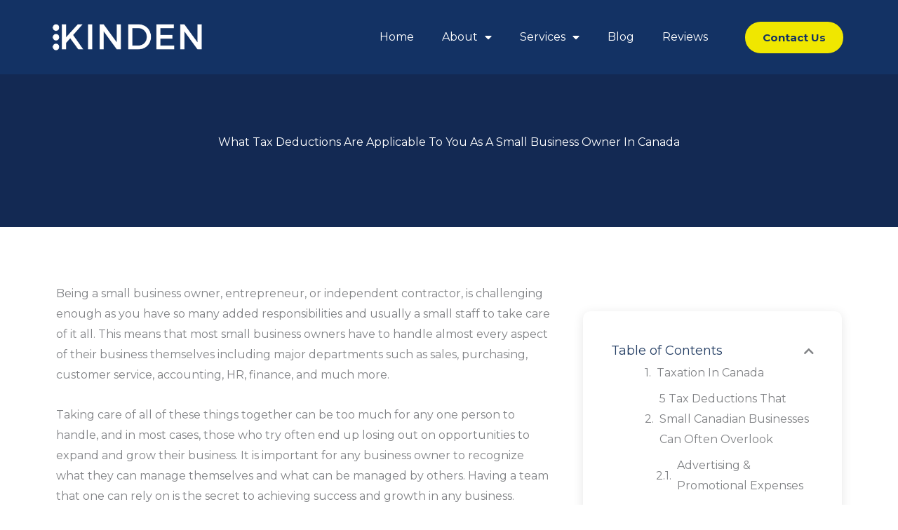

--- FILE ---
content_type: text/css
request_url: https://www.kindencpa.ca/wp-content/uploads/elementor/css/post-36.css?ver=1764955122
body_size: 346
content:
.elementor-36 .elementor-element.elementor-element-1442b66d > .elementor-container > .elementor-column > .elementor-widget-wrap{align-content:center;align-items:center;}.elementor-36 .elementor-element.elementor-element-1442b66d:not(.elementor-motion-effects-element-type-background), .elementor-36 .elementor-element.elementor-element-1442b66d > .elementor-motion-effects-container > .elementor-motion-effects-layer{background-color:#133264;}.elementor-36 .elementor-element.elementor-element-1442b66d{transition:background 0.3s, border 0s, border-radius 0s, box-shadow 0s;padding:30px 0px 30px 0px;z-index:2;}.elementor-36 .elementor-element.elementor-element-1442b66d > .elementor-background-overlay{transition:background 0.3s, border-radius 0s, opacity 0.3s;}.elementor-36 .elementor-element.elementor-element-94a3e50{text-align:left;}.elementor-36 .elementor-element.elementor-element-94a3e50 img{width:100%;}.elementor-36 .elementor-element.elementor-element-37b2920f > .elementor-element-populated{padding:0px 10px 0px 0px;}.elementor-36 .elementor-element.elementor-element-90ed803 .elementor-menu-toggle{margin-left:auto;}.elementor-36 .elementor-element.elementor-element-90ed803 .elementor-nav-menu--main .elementor-item{color:#FFFFFF;fill:#FFFFFF;}.elementor-36 .elementor-element.elementor-element-90ed803 .elementor-nav-menu--main .elementor-item:hover,
					.elementor-36 .elementor-element.elementor-element-90ed803 .elementor-nav-menu--main .elementor-item.elementor-item-active,
					.elementor-36 .elementor-element.elementor-element-90ed803 .elementor-nav-menu--main .elementor-item.highlighted,
					.elementor-36 .elementor-element.elementor-element-90ed803 .elementor-nav-menu--main .elementor-item:focus{color:#F6D423;fill:#F6D423;}.elementor-36 .elementor-element.elementor-element-90ed803 .elementor-nav-menu--main:not(.e--pointer-framed) .elementor-item:before,
					.elementor-36 .elementor-element.elementor-element-90ed803 .elementor-nav-menu--main:not(.e--pointer-framed) .elementor-item:after{background-color:#F6D423;}.elementor-36 .elementor-element.elementor-element-90ed803 .e--pointer-framed .elementor-item:before,
					.elementor-36 .elementor-element.elementor-element-90ed803 .e--pointer-framed .elementor-item:after{border-color:#F6D423;}.elementor-36 .elementor-element.elementor-element-90ed803 .elementor-nav-menu--main .elementor-item.elementor-item-active{color:#F6D423;}.elementor-36 .elementor-element.elementor-element-90ed803 .elementor-nav-menu--main:not(.e--pointer-framed) .elementor-item.elementor-item-active:before,
					.elementor-36 .elementor-element.elementor-element-90ed803 .elementor-nav-menu--main:not(.e--pointer-framed) .elementor-item.elementor-item-active:after{background-color:#F6D423;}.elementor-36 .elementor-element.elementor-element-90ed803 .e--pointer-framed .elementor-item.elementor-item-active:before,
					.elementor-36 .elementor-element.elementor-element-90ed803 .e--pointer-framed .elementor-item.elementor-item-active:after{border-color:#F6D423;}.elementor-36 .elementor-element.elementor-element-90ed803 .e--pointer-framed .elementor-item:before{border-width:2px;}.elementor-36 .elementor-element.elementor-element-90ed803 .e--pointer-framed.e--animation-draw .elementor-item:before{border-width:0 0 2px 2px;}.elementor-36 .elementor-element.elementor-element-90ed803 .e--pointer-framed.e--animation-draw .elementor-item:after{border-width:2px 2px 0 0;}.elementor-36 .elementor-element.elementor-element-90ed803 .e--pointer-framed.e--animation-corners .elementor-item:before{border-width:2px 0 0 2px;}.elementor-36 .elementor-element.elementor-element-90ed803 .e--pointer-framed.e--animation-corners .elementor-item:after{border-width:0 2px 2px 0;}.elementor-36 .elementor-element.elementor-element-90ed803 .e--pointer-underline .elementor-item:after,
					 .elementor-36 .elementor-element.elementor-element-90ed803 .e--pointer-overline .elementor-item:before,
					 .elementor-36 .elementor-element.elementor-element-90ed803 .e--pointer-double-line .elementor-item:before,
					 .elementor-36 .elementor-element.elementor-element-90ed803 .e--pointer-double-line .elementor-item:after{height:2px;}.elementor-36 .elementor-element.elementor-element-90ed803 div.elementor-menu-toggle{color:#FFFFFF;}.elementor-36 .elementor-element.elementor-element-90ed803 div.elementor-menu-toggle svg{fill:#FFFFFF;}.elementor-36 .elementor-element.elementor-element-4a9d75f3 > .elementor-element-populated{padding:0px 0px 0px 10px;}.elementor-36 .elementor-element.elementor-element-49d313d0 .elementor-button{border-radius:30px 30px 30px 30px;padding:15px 25px 15px 25px;}.elementor-theme-builder-content-area{height:400px;}.elementor-location-header:before, .elementor-location-footer:before{content:"";display:table;clear:both;}@media(min-width:768px){.elementor-36 .elementor-element.elementor-element-7807731b{width:20%;}.elementor-36 .elementor-element.elementor-element-37b2920f{width:65%;}.elementor-36 .elementor-element.elementor-element-4a9d75f3{width:14.332%;}}@media(max-width:1024px) and (min-width:768px){.elementor-36 .elementor-element.elementor-element-7807731b{width:30%;}.elementor-36 .elementor-element.elementor-element-37b2920f{width:70%;}.elementor-36 .elementor-element.elementor-element-4a9d75f3{width:30%;}}@media(max-width:1024px){.elementor-36 .elementor-element.elementor-element-1442b66d{padding:20px 10px 20px 10px;z-index:7;}}@media(max-width:767px){.elementor-36 .elementor-element.elementor-element-7807731b{width:50%;}.elementor-36 .elementor-element.elementor-element-94a3e50 img{width:60%;}.elementor-36 .elementor-element.elementor-element-37b2920f{width:50%;}.elementor-36 .elementor-element.elementor-element-90ed803 .elementor-nav-menu--dropdown .elementor-item, .elementor-36 .elementor-element.elementor-element-90ed803 .elementor-nav-menu--dropdown  .elementor-sub-item{font-size:16px;}.elementor-36 .elementor-element.elementor-element-90ed803 .elementor-nav-menu--main > .elementor-nav-menu > li > .elementor-nav-menu--dropdown, .elementor-36 .elementor-element.elementor-element-90ed803 .elementor-nav-menu__container.elementor-nav-menu--dropdown{margin-top:20px !important;}.elementor-36 .elementor-element.elementor-element-4a9d75f3{width:50%;}}

--- FILE ---
content_type: text/css
request_url: https://www.kindencpa.ca/wp-content/uploads/elementor/css/post-206.css?ver=1764955122
body_size: 506
content:
.elementor-206 .elementor-element.elementor-element-5b0dd105:not(.elementor-motion-effects-element-type-background), .elementor-206 .elementor-element.elementor-element-5b0dd105 > .elementor-motion-effects-container > .elementor-motion-effects-layer{background-color:#132953;}.elementor-206 .elementor-element.elementor-element-5b0dd105 > .elementor-background-overlay{opacity:0.12;transition:background 0.3s, border-radius 0.3s, opacity 0.3s;}.elementor-206 .elementor-element.elementor-element-5b0dd105{transition:background 0.3s, border 0.3s, border-radius 0.3s, box-shadow 0.3s;padding:60px 0px 20px 0px;}.elementor-206 .elementor-element.elementor-element-63b42ebd > .elementor-element-populated{margin:0px 0px 0px 0px;--e-column-margin-right:0px;--e-column-margin-left:0px;padding:0px 0px 0px 0px;}.elementor-206 .elementor-element.elementor-element-3e0a4a2 > .elementor-container{max-width:700px;}.elementor-206 .elementor-element.elementor-element-3e0a4a2{border-style:solid;border-width:0px 0px 1px 0px;border-color:#FFFFFF33;}.elementor-206 .elementor-element.elementor-element-dc6c73e{text-align:center;}.elementor-206 .elementor-element.elementor-element-dc6c73e .elementor-heading-title{color:#FFFFFF;}.elementor-206 .elementor-element.elementor-element-600dd977{margin-top:60px;margin-bottom:0px;}.elementor-206 .elementor-element.elementor-element-7169072f > .elementor-element-populated{transition:background 0.3s, border 0.3s, border-radius 0.3s, box-shadow 0.3s;padding:0px 40px 0px 0px;}.elementor-206 .elementor-element.elementor-element-7169072f > .elementor-element-populated > .elementor-background-overlay{transition:background 0.3s, border-radius 0.3s, opacity 0.3s;}.elementor-206 .elementor-element.elementor-element-6a9cfafd{text-align:left;}.elementor-206 .elementor-element.elementor-element-6a9cfafd img{width:65%;}.elementor-206 .elementor-element.elementor-element-1ad7f9a3{color:#FFFFFF;}.elementor-206 .elementor-element.elementor-element-fd1de50 > .elementor-element-populated{padding:0px 0px 0px 10px;}.elementor-206 .elementor-element.elementor-element-1701097e .elementor-heading-title{font-family:"Lato", Sans-serif;font-size:18px;font-weight:600;color:#F0E700;}.elementor-206 .elementor-element.elementor-element-3402fc9f .elementor-icon-list-items:not(.elementor-inline-items) .elementor-icon-list-item:not(:last-child){padding-block-end:calc(10px/2);}.elementor-206 .elementor-element.elementor-element-3402fc9f .elementor-icon-list-items:not(.elementor-inline-items) .elementor-icon-list-item:not(:first-child){margin-block-start:calc(10px/2);}.elementor-206 .elementor-element.elementor-element-3402fc9f .elementor-icon-list-items.elementor-inline-items .elementor-icon-list-item{margin-inline:calc(10px/2);}.elementor-206 .elementor-element.elementor-element-3402fc9f .elementor-icon-list-items.elementor-inline-items{margin-inline:calc(-10px/2);}.elementor-206 .elementor-element.elementor-element-3402fc9f .elementor-icon-list-items.elementor-inline-items .elementor-icon-list-item:after{inset-inline-end:calc(-10px/2);}.elementor-206 .elementor-element.elementor-element-3402fc9f .elementor-icon-list-icon i{color:#F0E700;transition:color 0.3s;}.elementor-206 .elementor-element.elementor-element-3402fc9f .elementor-icon-list-icon svg{fill:#F0E700;transition:fill 0.3s;}.elementor-206 .elementor-element.elementor-element-3402fc9f{--e-icon-list-icon-size:14px;--icon-vertical-offset:0px;}.elementor-206 .elementor-element.elementor-element-3402fc9f .elementor-icon-list-text{color:#FFFFFF;transition:color 0.3s;}.elementor-206 .elementor-element.elementor-element-3402fc9f .elementor-icon-list-item:hover .elementor-icon-list-text{color:#F0E700;}.elementor-206 .elementor-element.elementor-element-d44bbc > .elementor-element-populated{padding:0px 0px 0px 10px;}.elementor-206 .elementor-element.elementor-element-56d10f59 .elementor-heading-title{font-family:"Lato", Sans-serif;font-size:18px;font-weight:600;color:#F0E700;}.elementor-206 .elementor-element.elementor-element-5ccf920 .elementor-icon-list-items:not(.elementor-inline-items) .elementor-icon-list-item:not(:last-child){padding-block-end:calc(10px/2);}.elementor-206 .elementor-element.elementor-element-5ccf920 .elementor-icon-list-items:not(.elementor-inline-items) .elementor-icon-list-item:not(:first-child){margin-block-start:calc(10px/2);}.elementor-206 .elementor-element.elementor-element-5ccf920 .elementor-icon-list-items.elementor-inline-items .elementor-icon-list-item{margin-inline:calc(10px/2);}.elementor-206 .elementor-element.elementor-element-5ccf920 .elementor-icon-list-items.elementor-inline-items{margin-inline:calc(-10px/2);}.elementor-206 .elementor-element.elementor-element-5ccf920 .elementor-icon-list-items.elementor-inline-items .elementor-icon-list-item:after{inset-inline-end:calc(-10px/2);}.elementor-206 .elementor-element.elementor-element-5ccf920 .elementor-icon-list-icon i{color:#F0E700;transition:color 0.3s;}.elementor-206 .elementor-element.elementor-element-5ccf920 .elementor-icon-list-icon svg{fill:#F0E700;transition:fill 0.3s;}.elementor-206 .elementor-element.elementor-element-5ccf920{--e-icon-list-icon-size:14px;--icon-vertical-offset:0px;}.elementor-206 .elementor-element.elementor-element-5ccf920 .elementor-icon-list-text{color:#FFFFFF;transition:color 0.3s;}.elementor-206 .elementor-element.elementor-element-5ccf920 .elementor-icon-list-item:hover .elementor-icon-list-text{color:#F0E700;}.elementor-206 .elementor-element.elementor-element-140c9a96 .elementor-heading-title{font-family:"Lato", Sans-serif;font-size:18px;font-weight:600;color:#F0E700;}.elementor-206 .elementor-element.elementor-element-1e9e964f{color:#FFFFFF;}.elementor-206 .elementor-element.elementor-element-26bdc603 > .elementor-container > .elementor-column > .elementor-widget-wrap{align-content:center;align-items:center;}.elementor-206 .elementor-element.elementor-element-26bdc603 > .elementor-container{max-width:1290px;}.elementor-206 .elementor-element.elementor-element-26bdc603{border-style:solid;border-width:1px 0px 0px 0px;border-color:rgba(255, 255, 255, 0.2);margin-top:80px;margin-bottom:0px;padding:20px 0px 0px 0px;}.elementor-206 .elementor-element.elementor-element-62dcae1d{text-align:center;font-family:"Heebo", Sans-serif;font-size:14px;font-weight:300;color:#FFFFFF;}.elementor-theme-builder-content-area{height:400px;}.elementor-location-header:before, .elementor-location-footer:before{content:"";display:table;clear:both;}@media(max-width:1024px){.elementor-206 .elementor-element.elementor-element-5b0dd105{padding:40px 20px 20px 20px;}.elementor-206 .elementor-element.elementor-element-4389e9ac > .elementor-element-populated{padding:40px 20px 0px 20px;}.elementor-206 .elementor-element.elementor-element-140c9a96{text-align:center;}.elementor-206 .elementor-element.elementor-element-1e9e964f{text-align:center;}.elementor-206 .elementor-element.elementor-element-26bdc603{margin-top:60px;margin-bottom:0px;}}@media(max-width:767px){.elementor-206 .elementor-element.elementor-element-5b0dd105{padding:40px 20px 20px 20px;}.elementor-206 .elementor-element.elementor-element-600dd977{margin-top:40px;margin-bottom:0px;}.elementor-206 .elementor-element.elementor-element-fd1de50 > .elementor-element-populated{margin:20px 0px 0px 0px;--e-column-margin-right:0px;--e-column-margin-left:0px;padding:0px 0px 0px 0px;}.elementor-206 .elementor-element.elementor-element-1701097e .elementor-heading-title{font-size:18px;}.elementor-206 .elementor-element.elementor-element-d44bbc > .elementor-element-populated{margin:20px 0px 0px 0px;--e-column-margin-right:0px;--e-column-margin-left:0px;padding:0px 0px 0px 0px;}.elementor-206 .elementor-element.elementor-element-56d10f59 .elementor-heading-title{font-size:18px;}.elementor-206 .elementor-element.elementor-element-4389e9ac > .elementor-element-populated{margin:20px 0px 0px 0px;--e-column-margin-right:0px;--e-column-margin-left:0px;padding:0px 0px 0px 0px;}.elementor-206 .elementor-element.elementor-element-140c9a96{text-align:left;}.elementor-206 .elementor-element.elementor-element-140c9a96 .elementor-heading-title{font-size:18px;}.elementor-206 .elementor-element.elementor-element-1e9e964f{text-align:left;}.elementor-206 .elementor-element.elementor-element-26bdc603{margin-top:40px;margin-bottom:0px;}.elementor-206 .elementor-element.elementor-element-62dcae1d{text-align:center;font-size:12px;}}@media(min-width:768px){.elementor-206 .elementor-element.elementor-element-7169072f{width:30%;}.elementor-206 .elementor-element.elementor-element-fd1de50{width:30%;}.elementor-206 .elementor-element.elementor-element-d44bbc{width:19.971%;}.elementor-206 .elementor-element.elementor-element-4389e9ac{width:20%;}}@media(max-width:1024px) and (min-width:768px){.elementor-206 .elementor-element.elementor-element-7169072f{width:40%;}.elementor-206 .elementor-element.elementor-element-fd1de50{width:30%;}.elementor-206 .elementor-element.elementor-element-d44bbc{width:30%;}.elementor-206 .elementor-element.elementor-element-4389e9ac{width:100%;}}

--- FILE ---
content_type: text/css
request_url: https://www.kindencpa.ca/wp-content/uploads/elementor/css/post-422.css?ver=1764955627
body_size: 1246
content:
.elementor-422 .elementor-element.elementor-element-14166c49:not(.elementor-motion-effects-element-type-background), .elementor-422 .elementor-element.elementor-element-14166c49 > .elementor-motion-effects-container > .elementor-motion-effects-layer{background-color:#132953;}.elementor-422 .elementor-element.elementor-element-14166c49 > .elementor-background-overlay{background-position:center center;background-repeat:no-repeat;background-size:cover;opacity:0.2;transition:background 0.3s, border-radius 0.3s, opacity 0.3s;}.elementor-422 .elementor-element.elementor-element-14166c49{transition:background 0.3s, border 0.3s, border-radius 0.3s, box-shadow 0.3s;margin-top:-110px;margin-bottom:0px;padding:186px 0px 100px 0px;}.elementor-422 .elementor-element.elementor-element-54dd7bb{margin-top:0px;margin-bottom:0px;}.elementor-422 .elementor-element.elementor-element-7274d11{text-align:center;}.elementor-422 .elementor-element.elementor-element-7274d11 .elementor-heading-title{color:#FFFFFF;}.elementor-422 .elementor-element.elementor-element-1bef1055 > .elementor-background-overlay{opacity:0.07;}.elementor-422 .elementor-element.elementor-element-1bef1055{padding:80px 0px 100px 0px;}.elementor-422 .elementor-element.elementor-element-5c84b5cc:not(.elementor-motion-effects-element-type-background) > .elementor-widget-wrap, .elementor-422 .elementor-element.elementor-element-5c84b5cc > .elementor-widget-wrap > .elementor-motion-effects-container > .elementor-motion-effects-layer{background-color:#FFFFFF;}.elementor-422 .elementor-element.elementor-element-5c84b5cc > .elementor-element-populated{transition:background 0.3s, border 0.3s, border-radius 0.3s, box-shadow 0.3s;padding:0px 20px 0px 10px;}.elementor-422 .elementor-element.elementor-element-5c84b5cc > .elementor-element-populated > .elementor-background-overlay{transition:background 0.3s, border-radius 0.3s, opacity 0.3s;}.elementor-422 .elementor-element.elementor-element-4db61c02 > .elementor-container > .elementor-column > .elementor-widget-wrap{align-content:center;align-items:center;}.elementor-422 .elementor-element.elementor-element-4db61c02{margin-top:0px;margin-bottom:0px;}.elementor-bc-flex-widget .elementor-422 .elementor-element.elementor-element-3ca4a256.elementor-column .elementor-widget-wrap{align-items:center;}.elementor-422 .elementor-element.elementor-element-3ca4a256.elementor-column.elementor-element[data-element_type="column"] > .elementor-widget-wrap.elementor-element-populated{align-content:center;align-items:center;}.elementor-422 .elementor-element.elementor-element-3ca4a256.elementor-column > .elementor-widget-wrap{justify-content:flex-start;}.elementor-422 .elementor-element.elementor-element-75c7da33{width:var( --container-widget-width, 15% );max-width:15%;--container-widget-width:15%;--container-widget-flex-grow:0;text-align:left;font-family:"Heebo", Sans-serif;font-size:16px;font-weight:300;color:#8796AC;}.elementor-422 .elementor-element.elementor-element-75c7da33 > .elementor-widget-container{margin:0px 5px 0px 0px;}.elementor-bc-flex-widget .elementor-422 .elementor-element.elementor-element-7bc0e6f2.elementor-column .elementor-widget-wrap{align-items:center;}.elementor-422 .elementor-element.elementor-element-7bc0e6f2.elementor-column.elementor-element[data-element_type="column"] > .elementor-widget-wrap.elementor-element-populated{align-content:center;align-items:center;}.elementor-422 .elementor-element.elementor-element-7bc0e6f2.elementor-column > .elementor-widget-wrap{justify-content:flex-end;}.elementor-422 .elementor-element.elementor-element-31056ee4{width:auto;max-width:auto;text-align:right;font-family:"Heebo", Sans-serif;font-size:16px;font-weight:300;color:#8796AC;}.elementor-422 .elementor-element.elementor-element-31056ee4 > .elementor-widget-container{margin:0px 5px 0px 0px;}.elementor-422 .elementor-element.elementor-element-302cb26{--divider-border-style:solid;--divider-color:#01163321;--divider-border-width:1px;}.elementor-422 .elementor-element.elementor-element-302cb26 > .elementor-widget-container{margin:40px 0px 10px 0px;}.elementor-422 .elementor-element.elementor-element-302cb26 .elementor-divider-separator{width:100%;margin:0 auto;margin-center:0;}.elementor-422 .elementor-element.elementor-element-302cb26 .elementor-divider{text-align:center;padding-block-start:15px;padding-block-end:15px;}.elementor-422 .elementor-element.elementor-element-6391f320:not(.elementor-motion-effects-element-type-background) > .elementor-widget-wrap, .elementor-422 .elementor-element.elementor-element-6391f320 > .elementor-widget-wrap > .elementor-motion-effects-container > .elementor-motion-effects-layer{background-color:#FFFFFF;}.elementor-422 .elementor-element.elementor-element-6391f320 > .elementor-element-populated{transition:background 0.3s, border 0.3s, border-radius 0.3s, box-shadow 0.3s;padding:0px 10px 40px 20px;}.elementor-422 .elementor-element.elementor-element-6391f320 > .elementor-element-populated > .elementor-background-overlay{transition:background 0.3s, border-radius 0.3s, opacity 0.3s;}.elementor-422 .elementor-element.elementor-element-a63b513{margin-top:40px;margin-bottom:0px;}.elementor-422 .elementor-element.elementor-element-25767a6:not(.elementor-motion-effects-element-type-background) > .elementor-widget-wrap, .elementor-422 .elementor-element.elementor-element-25767a6 > .elementor-widget-wrap > .elementor-motion-effects-container > .elementor-motion-effects-layer{background-color:#FFFFFF;}.elementor-422 .elementor-element.elementor-element-25767a6 > .elementor-element-populated, .elementor-422 .elementor-element.elementor-element-25767a6 > .elementor-element-populated > .elementor-background-overlay, .elementor-422 .elementor-element.elementor-element-25767a6 > .elementor-background-slideshow{border-radius:10px 10px 10px 10px;}.elementor-422 .elementor-element.elementor-element-25767a6 > .elementor-element-populated{box-shadow:0px 3px 15px 0px rgba(0, 0, 0, 0.1);transition:background 0.3s, border 0.3s, border-radius 0.3s, box-shadow 0.3s;padding:40px 40px 40px 40px;}.elementor-422 .elementor-element.elementor-element-25767a6 > .elementor-element-populated > .elementor-background-overlay{transition:background 0.3s, border-radius 0.3s, opacity 0.3s;}.elementor-422 .elementor-element.elementor-element-59f9de7{--box-min-height:0px;--box-border-color:#FFFFFF;--box-border-width:0px;--separator-width:0px;--box-padding:0px;--header-background-color:#FFFFFF;--header-color:#233D63;--item-text-hover-decoration:underline;}.elementor-422 .elementor-element.elementor-element-59f9de7 > .elementor-widget-container{margin:0px 0px 0px 0px;padding:0px 0px 0px 0px;}.elementor-422 .elementor-element.elementor-element-59f9de7 .elementor-toc__header-title{text-align:start;}.elementor-422 .elementor-element.elementor-element-59f9de7 .elementor-toc__header{flex-direction:row;}.elementor-422 .elementor-element.elementor-element-bcc9452{margin-top:40px;margin-bottom:0px;}.elementor-422 .elementor-element.elementor-element-9645900:not(.elementor-motion-effects-element-type-background) > .elementor-widget-wrap, .elementor-422 .elementor-element.elementor-element-9645900 > .elementor-widget-wrap > .elementor-motion-effects-container > .elementor-motion-effects-layer{background-color:#FFFFFF;}.elementor-422 .elementor-element.elementor-element-9645900 > .elementor-element-populated, .elementor-422 .elementor-element.elementor-element-9645900 > .elementor-element-populated > .elementor-background-overlay, .elementor-422 .elementor-element.elementor-element-9645900 > .elementor-background-slideshow{border-radius:10px 10px 10px 10px;}.elementor-422 .elementor-element.elementor-element-9645900 > .elementor-element-populated{box-shadow:0px 3px 15px 0px rgba(0, 0, 0, 0.1);transition:background 0.3s, border 0.3s, border-radius 0.3s, box-shadow 0.3s;padding:40px 40px 40px 40px;}.elementor-422 .elementor-element.elementor-element-9645900 > .elementor-element-populated > .elementor-background-overlay{transition:background 0.3s, border-radius 0.3s, opacity 0.3s;}.elementor-422 .elementor-element.elementor-element-89c1ed4 .elementor-heading-title{font-family:"Lato", Sans-serif;font-size:20px;font-weight:600;color:#233D63;}.elementor-422 .elementor-element.elementor-element-65c103d{--grid-row-gap:35px;--grid-column-gap:30px;}.elementor-422 .elementor-element.elementor-element-65c103d .elementor-posts-container .elementor-post__thumbnail{padding-bottom:calc( 0.66 * 100% );}.elementor-422 .elementor-element.elementor-element-65c103d:after{content:"0.66";}.elementor-422 .elementor-element.elementor-element-65c103d .elementor-post__thumbnail__link{width:40%;}.elementor-422 .elementor-element.elementor-element-65c103d .elementor-post__meta-data span + span:before{content:"///";}.elementor-422 .elementor-element.elementor-element-65c103d.elementor-posts--thumbnail-left .elementor-post__thumbnail__link{margin-right:15px;}.elementor-422 .elementor-element.elementor-element-65c103d.elementor-posts--thumbnail-right .elementor-post__thumbnail__link{margin-left:15px;}.elementor-422 .elementor-element.elementor-element-65c103d.elementor-posts--thumbnail-top .elementor-post__thumbnail__link{margin-bottom:15px;}.elementor-422 .elementor-element.elementor-element-65c103d .elementor-post__title, .elementor-422 .elementor-element.elementor-element-65c103d .elementor-post__title a{font-size:0.9em;font-weight:700;}.elementor-422 .elementor-element.elementor-element-65c103d .elementor-post__title{margin-bottom:6px;}@media(max-width:1024px){.elementor-422 .elementor-element.elementor-element-14166c49{padding:180px 0px 100px 0px;}.elementor-422 .elementor-element.elementor-element-1bef1055{padding:60px 10px 80px 10px;}.elementor-422 .elementor-element.elementor-element-5c84b5cc > .elementor-element-populated{padding:0px 10px 0px 10px;}.elementor-422 .elementor-element.elementor-element-75c7da33{width:initial;max-width:initial;}.elementor-422 .elementor-element.elementor-element-7bc0e6f2.elementor-column > .elementor-widget-wrap{justify-content:flex-end;}.elementor-422 .elementor-element.elementor-element-31056ee4{width:var( --container-widget-width, 40% );max-width:40%;--container-widget-width:40%;--container-widget-flex-grow:0;}.elementor-422 .elementor-element.elementor-element-6391f320 > .elementor-element-populated{margin:20px 0px 0px 0px;--e-column-margin-right:0px;--e-column-margin-left:0px;padding:0px 10px 0px 10px;}}@media(max-width:767px){.elementor-422 .elementor-element.elementor-element-14166c49{padding:140px 0px 80px 0px;}.elementor-422 .elementor-element.elementor-element-1bef1055{padding:40px 10px 40px 10px;}.elementor-422 .elementor-element.elementor-element-4db61c02{padding:0px 0px 0px 0px;}.elementor-422 .elementor-element.elementor-element-75c7da33{width:var( --container-widget-width, 35% );max-width:35%;--container-widget-width:35%;--container-widget-flex-grow:0;text-align:left;font-size:14px;}.elementor-bc-flex-widget .elementor-422 .elementor-element.elementor-element-7bc0e6f2.elementor-column .elementor-widget-wrap{align-items:center;}.elementor-422 .elementor-element.elementor-element-7bc0e6f2.elementor-column.elementor-element[data-element_type="column"] > .elementor-widget-wrap.elementor-element-populated{align-content:center;align-items:center;}.elementor-422 .elementor-element.elementor-element-7bc0e6f2.elementor-column > .elementor-widget-wrap{justify-content:flex-start;}.elementor-422 .elementor-element.elementor-element-7bc0e6f2 > .elementor-element-populated{margin:10px 0px 0px 0px;--e-column-margin-right:0px;--e-column-margin-left:0px;}.elementor-422 .elementor-element.elementor-element-31056ee4{width:var( --container-widget-width, 30% );max-width:30%;--container-widget-width:30%;--container-widget-flex-grow:0;text-align:left;font-size:14px;}.elementor-422 .elementor-element.elementor-element-302cb26 > .elementor-widget-container{margin:20px 0px 0px 0px;}.elementor-422 .elementor-element.elementor-element-6391f320 > .elementor-element-populated{margin:20px 0px 0px 0px;--e-column-margin-right:0px;--e-column-margin-left:0px;}.elementor-422 .elementor-element.elementor-element-a63b513{margin-top:20px;margin-bottom:0px;}.elementor-422 .elementor-element.elementor-element-25767a6 > .elementor-element-populated{padding:30px 30px 30px 30px;}.elementor-422 .elementor-element.elementor-element-bcc9452{margin-top:0px;margin-bottom:0px;}.elementor-422 .elementor-element.elementor-element-9645900 > .elementor-element-populated{padding:30px 30px 30px 30px;}.elementor-422 .elementor-element.elementor-element-89c1ed4 .elementor-heading-title{font-size:18px;}.elementor-422 .elementor-element.elementor-element-65c103d .elementor-posts-container .elementor-post__thumbnail{padding-bottom:calc( 0.5 * 100% );}.elementor-422 .elementor-element.elementor-element-65c103d:after{content:"0.5";}.elementor-422 .elementor-element.elementor-element-65c103d .elementor-post__thumbnail__link{width:100%;}}@media(min-width:768px){.elementor-422 .elementor-element.elementor-element-5c84b5cc{width:65%;}.elementor-422 .elementor-element.elementor-element-3ca4a256{width:47.571%;}.elementor-422 .elementor-element.elementor-element-7bc0e6f2{width:52.429%;}.elementor-422 .elementor-element.elementor-element-6391f320{width:35%;}}@media(max-width:1024px) and (min-width:768px){.elementor-422 .elementor-element.elementor-element-5c84b5cc{width:100%;}.elementor-422 .elementor-element.elementor-element-3ca4a256{width:40%;}.elementor-422 .elementor-element.elementor-element-7bc0e6f2{width:60%;}.elementor-422 .elementor-element.elementor-element-6391f320{width:100%;}}

--- FILE ---
content_type: text/plain
request_url: https://www.google-analytics.com/j/collect?v=1&_v=j102&a=1287740785&t=pageview&_s=1&dl=https%3A%2F%2Fwww.kindencpa.ca%2Ftax-deductions-for-canadian-small-business-owners%2F&ul=en-us%40posix&dt=Applicable%20Tax%20Deductions%20for%20Canadian%20Small%20Business%20Owners&sr=1280x720&vp=1280x720&_u=aGBAgEAjAAAAACAAI~&jid=556647047&gjid=2016833069&cid=276310441.1766418267&tid=UA-145581234-1&_gid=1677726914.1766418267&_slc=1&gtm=45He5ca1n81N4KN6RXza200&cd1=0&gcd=13l3l3l3l1l1&dma=0&tag_exp=102015666~103116026~103200004~104527907~104528501~104684208~104684211~105391252~115583767~115938466~115938468~116184927~116184929~116251938~116251940~116682876~116744866&z=1072603718
body_size: -450
content:
2,cG-8FXY2YNBDM